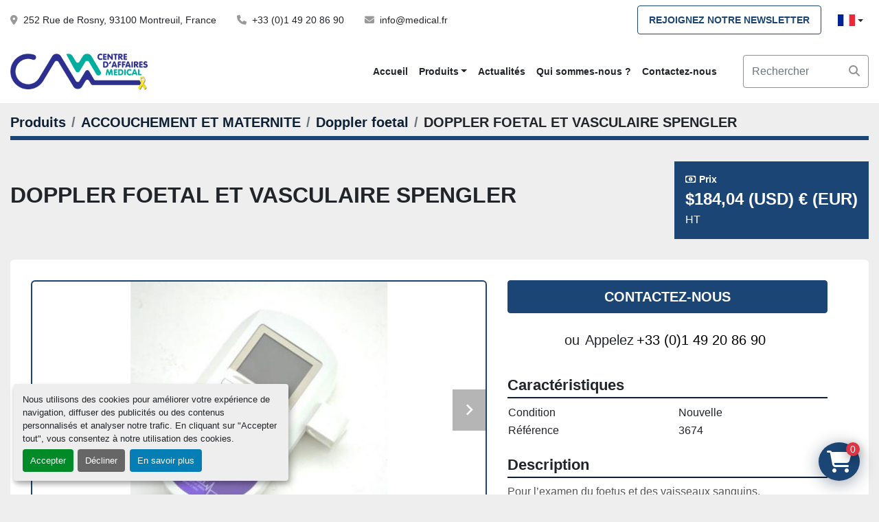

--- FILE ---
content_type: text/html; charset=utf-8
request_url: https://www.medical.fr/annonces/3828136-doppler-foetal-et-vasculaire-spengler
body_size: 14913
content:
<!DOCTYPE html><html id="mh" lang="fr"><head><title>Nouvelle DOPPLER FOETAL ET VASCULAIRE SPENGLER à vendre à Centre d&#39;Affaires Médical</title><meta content="Nouvelle DOPPLER FOETAL ET VASCULAIRE SPENGLER à vendre à Centre d&#39;Affaires Médical" property="title" /><meta content="text/html; charset=UTF-8" http-equiv="Content-Type" /><meta content="width=device-width, initial-scale=1.0" name="viewport" /><meta content="Pour l’examen du foetus et des vaisseaux sanguins. Choisissez les sondes adaptées à votre utilisation. Large écran LCD couleurs affichant la fréquence cardiaque, la jauge de batterie, la puissance de l’onde de pouls, la fréquence de la sonde. Livr..." name="description" /><meta content="wss://system.machinio.com/cable" name="cable-url" /><meta content="Pour l’examen du foetus et des vaisseaux sanguins. Choisissez les sondes adaptées à votre utilisation. Large écran LCD couleurs affichant la fréquence cardiaque, la jauge de batterie, la puissance de l’onde de pouls, la fréquence de la sonde. Livr..." property="og:description" /><meta content="Nouvelle DOPPLER FOETAL ET VASCULAIRE SPENGLER à vendre à Centre d&#39;Affaires Médical" property="og:title" /><meta content="website" property="og:type" /><meta content="summary_large_image" property="twitter:card" /><meta content="Nouvelle DOPPLER FOETAL ET VASCULAIRE SPENGLER à vendre à Centre d&#39;Affaires Médical" property="twitter:title" /><meta content="Pour l’examen du foetus et des vaisseaux sanguins. Choisissez les sondes adaptées à votre utilisation. Large écran LCD couleurs affichant la fréquence cardiaque, la jauge de batterie, la puissance de l’onde de pouls, la fréquence de la sonde. Livr..." property="twitter:description" /><meta content="https://i.machineryhost.com/fddf9af6012dec367ac6d19896aff846/large-doppler-foetal-et-vasculaire-spengler.jpg" property="twitter:image" /><link href="https://i.machineryhost.com" rel="preconnect" /><link href="https://i.system.machinio.com" rel="preconnect" /><link href="https://s3.amazonaws.com" rel="preconnect" /><link href="https://www.googletagmanager.com" rel="preconnect" /><meta content="https://i.machineryhost.com/fddf9af6012dec367ac6d19896aff846/large-doppler-foetal-et-vasculaire-spengler.jpg" property="og:image" /><link rel="stylesheet" href="/styles/custom-bad442005ffb03d93fd254246b26ab24.css" media="all" /><link rel="stylesheet" href="/packs/css/918-ca3a6288.css" media="all" />
<link rel="stylesheet" href="/packs/css/application-5f9e7bfe.css" media="all" /><style>.landing-page .container-fluid{max-width:1800px}.show-info .utility-button__wrapper .email-button{display:none !important}.site-header__logo img{max-height:50px}.site-header.cermic .external-links a{font-size:1rem;padding:0.5rem 0.5rem;width:36px;height:36px}.advanced-filters.style-3 .filters-group__header,.advanced-filters.style-3 .filters-group__body .selected{background-color:var(--primary) !important}.categories-grishen__item__inner::after{background-color:#1B4574}@media (max-width: 576px){.slider__image-600{min-height:600px !important}}@media (max-width: 1134px){.site-header.cam .primary-nav__link{padding:10px 16px}}.site-header.cam .js-newsletter-subscription-btn{white-space:nowrap}@media (max-width: 360px){.site-header.cam .js-newsletter-subscription-btn{font-size:10px;line-height:24px;padding:0 0.2rem}}.site-header__contacts{flex-wrap:wrap !important;margin-right:1rem}.site-header.cam .site-header__contacts__item a{white-space:nowrap}
</style><link href="https://www.medical.fr/annonces/3828136-doppler-foetal-et-vasculaire-spengler" rel="canonical" /><meta content="https://www.medical.fr/annonces/3828136-doppler-foetal-et-vasculaire-spengler" property="og:url" /><script data-name="analytics" type="application/javascript">var script = document.createElement('script');
script.setAttribute('src', 'https://www.googletagmanager.com/gtag/js?id=AW-986252712');
script.setAttribute('async', true);
document.head.appendChild(script);

window.dataLayer = window.dataLayer || [];
function gtag(){dataLayer.push(arguments);}

gtag('consent', 'default', {
  ad_storage: 'denied',
  ad_user_data: 'denied',
  ad_personalization: 'denied',
  analytics_storage: 'denied',
  personalization_storage: 'denied',
  functionality_storage: 'denied',
  security_storage: 'denied',
  wait_for_update: 500
});


gtag('js', new Date());

gtag('config', 'AW-986252712')


</script><link rel="icon" type="image/x-icon" href="https://f.machineryhost.com/2e2079d63348233d91cad1fa9b1361e9/dd5e8a684ac973cc3fabacd148d1acc0/favicon.png" /><link rel="apple-touch-icon" type="image/png" href="https://f.machineryhost.com/2e2079d63348233d91cad1fa9b1361e9/dd5e8a684ac973cc3fabacd148d1acc0/favicon.png" /><script id="json-ld" type="application/ld+json">{"@context":"https://schema.org/","@type":"Product","name":"DOPPLER FOETAL ET VASCULAIRE SPENGLER","description":"Pour l’examen du foetus et des vaisseaux sanguins. Choisissez les sondes adaptées à votre utilisation. Large écran LCD couleurs affichant la fréquence cardiaque, la jauge de batterie, la puissance de l’onde de pouls, la fréquence de la sonde. Livré avec 2 piles LR6 AA. Sondes coudées ergonomiques pour une meilleure prise en main. OPTIONS: - Sonde foetal 2 MHz - Sonde vasculaire 5 MHz - Sonde cardiaque et vasculaire 8 MHz","productID":3828136,"category":"ACCOUCHEMENT ET MATERNITE","offers":{"@type":"Offer","url":"https://www.medical.fr/annonces/3828136-doppler-foetal-et-vasculaire-spengler","itemCondition":"https://schema.org/NewCondition","availability":"http://schema.org/InStock","seller":"Centre d'Affaires Médical","priceCurrency":"EUR","price":157.0,"priceValidUntil":"2027-01-21T15:12:17Z"},"sku":"3674","image":["https://i.machineryhost.com/fddf9af6012dec367ac6d19896aff846/large-doppler-foetal-et-vasculaire-spengler.jpg","https://i.machineryhost.com/365a681baddf27a0f9cde5967648af52/large-doppler-foetal-et-vasculaire-spengler.jpg","https://i.machineryhost.com/039fbfaba8ef1c99f6e665894eb10f04/large-doppler-foetal-et-vasculaire-spengler.jpg","https://i.machineryhost.com/e33deb28b9c38dcb8d9573838e0f500d/large-doppler-foetal-et-vasculaire-spengler.jpg","https://i.machineryhost.com/5c799314178b3a040b10646eb1f5df46/large-doppler-foetal-et-vasculaire-spengler.jpg","https://i.machineryhost.com/3e30d50c4cf9e0a0c0b94c09eb2aafef/large-doppler-foetal-et-vasculaire-spengler.jpg","https://i.machineryhost.com/a15f6c75cf5c22b58b1ec9e019e24bcc/large-doppler-foetal-et-vasculaire-spengler.jpg"]}</script><script id="json-ld" type="application/ld+json">{ "@context" : "https://schema.org", "@type" : "LocalBusiness", "name" : "Centre d&#39;Affaires Médical", "address" : "252 Rue de Rosny, 93100 Montreuil, France", "url" : "https://www.medical.fr", "image": "https://f.machineryhost.com/2e2079d63348233d91cad1fa9b1361e9/ceab3adae7a823d898e92cc17e446bba/og_image.png", "telephone" : "+33 (0)1 49 20 86 90"}</script></head><body class="body-s5034 body-xl-container"><code data-configs="{&quot;currency&quot;:&quot;eur&quot;,&quot;convert_prices&quot;:true,&quot;gdpr_compliance&quot;:true,&quot;currency_iso_code&quot;:false,&quot;show_webshop_stripe_invoice_checkout_hint&quot;:false,&quot;private_price_webshop&quot;:false,&quot;enable_listing_quantity&quot;:true,&quot;allow_offer&quot;:false,&quot;terms_of_sales_path&quot;:null,&quot;automated_locale&quot;:false,&quot;primary_language_code&quot;:&quot;fr&quot;,&quot;manual_languages&quot;:[&quot;fr&quot;],&quot;controller_name&quot;:&quot;listings&quot;,&quot;webshop_type&quot;:&quot;ecommerce&quot;,&quot;create_webshop_lead&quot;:false,&quot;display_cookies_consent&quot;:true,&quot;privacy_policy_page&quot;:null,&quot;contact_form_attach_files_limit&quot;:10,&quot;submit_order_button_text&quot;:&quot;Commander&quot;,&quot;shopping_cart_header_title&quot;:null,&quot;custom_newsletter_button_title&quot;:null,&quot;enable_thank_you_page&quot;:null,&quot;restrict_lead_submission_by_buyer_location&quot;:false}"></code><div class="page-wrapper"><div class="hidden-print header-layout"><header class="site-header cam" id="site-header"><div class="site-header__top py-2 bg-white"><div class="container-fluid"><div class="d-md-flex justify-content-md-between"><div class="site-header__contacts d-none d-md-flex"><div class="address d-none site-header__contacts__item d-flex align-items-center"><a class="notranslate" href="https://www.google.com/maps/search/252 Rue de Rosny, 93100 Montreuil, France" target="_blank"> 252 Rue de Rosny, 93100 Montreuil, France</a></div><div class="phone d-flex align-items-center site-header__contacts__item"><a class="contact-tracking phone notranslate" href="tel:+330149208690"> +33 (0)1 49 20 86 90</a></div><div class="email d-flex align-items-center site-header__contacts__item"><a class="contact-tracking email notranslate" href="mailto:info@medical.fr"> info@medical.fr</a></div></div><div class="d-flex align-items-center justify-content-between"><div class="btn js-newsletter-subscription-btn btn-outline-primary" data-role="extended">Rejoignez notre newsletter</div><div class="site-header__languages-widget hidden-print ml-3"><div class="google-translate"><div class="dropdown google-translate-dropdown"><a aria-expanded="false" aria-haspopup="true" class="dropdown-toggle btn btn-sm btn-light" data-toggle="dropdown" href="#" id="google_translate_dropdown"><img alt="fr" src="/packs/static/node_modules/svg-country-flags/svg/fr-8bbb4186383e665cc3ee.svg" /></a><div aria-labelledby="google_translate_dropdown" class="dropdown-menu google-translate__dropdown-menu"><a class="dropdown-item" data-lang="fr" href="#"><img alt="fr" src="/packs/static/node_modules/svg-country-flags/svg/fr-8bbb4186383e665cc3ee.svg" /> <span class="notranslate">Français</span></a><a class="dropdown-item" data-lang="en" href="#"><img alt="en" src="/packs/static/node_modules/svg-country-flags/svg/us-e834167e589569457e80.svg" /> <span class="notranslate">Anglais</span></a><a class="dropdown-item" data-lang="de" href="#"><img alt="de" src="/packs/static/node_modules/svg-country-flags/svg/de-cfbb0cf09f502653fe85.svg" /> <span class="notranslate">Allemand</span></a><a class="dropdown-item" data-lang="it" href="#"><img alt="it" src="/packs/static/node_modules/svg-country-flags/svg/it-58e75cebaf765e503d29.svg" /> <span class="notranslate">Italien</span></a><a class="dropdown-item" data-lang="es" href="#"><img alt="es" src="/packs/static/node_modules/svg-country-flags/svg/es-628f10fe057a86d47f75.svg" /> <span class="notranslate">Espagnol</span></a><a class="dropdown-item" data-lang="ar" href="#"><img alt="ar" src="/packs/static/node_modules/svg-country-flags/svg/ae-d2f94d449c3b6336bf09.svg" /> <span class="notranslate">Arabe</span></a><a class="dropdown-item" data-lang="pt" href="#"><img alt="pt" src="/packs/static/node_modules/svg-country-flags/svg/pt-8de166591d0cbb7c3433.svg" /> <span class="notranslate">Portugais</span></a></div></div></div></div></div></div></div></div><div class="site-header__content sticky-nav stick-on-mobile"><div class="container-fluid"><div class="row"><div class="col-12 col-md-6 d-flex justify-content-between align-items-center col-lg-10 col-xxxl-9"><div class="site-header__logo py-3 mr-3 "><a class="" href="/fr"><img class="" alt="Centre d&#39;Affaires Médical" src="https://f.machineryhost.com/2e2079d63348233d91cad1fa9b1361e9/29a9ea50a939417e52b8376935a0f8c8/logo.png" /></a></div><nav class="primary-nav flex-wrap"><ul class="primary-nav__navbar"><li class="primary-nav__item home"><a class="primary-nav__link" href="/fr">Accueil</a></li><li class="primary-nav__item inventory"><div class="dropdown primary-nav__dropdown"><div aria-expanded="false" aria-haspopup="true" class="primary-nav__link dropdown-toggle" id="dropdownMenuButton" role="button"><a href="/categories">Produits</a></div><div aria-labelledby="dropdownMenuButton" class="dropdown-menu primary-nav__dropdown-menu m-0"><div class="d-flex"><div class="primary-nav__link-block multicolumn mr-3" style="column-count: 3;"><div class="primary-nav__link-block__item"><a class="dropdown-item  dropdown-children" href="/accouchement-et-maternite">ACCOUCHEMENT ET MATERNITE</a><div class="dropdown-item grandchildren w-100"><a class="dropdown-item" data-role="grandchildren-item" href="/accouchement-et-maternite/accessoires">Accessoires</a><a class="dropdown-item" data-role="grandchildren-item" href="/accouchement-et-maternite/accessoires-pediatrique">Accessoires pédiatrique</a><a class="dropdown-item" data-role="grandchildren-item" href="/accouchement-et-maternite/berceau-coque">Berceau coque</a><a class="dropdown-item" data-role="grandchildren-item" href="/accouchement-et-maternite/boite-complete-d-instruments">Boîte compléte d&#39;instruments</a><a class="dropdown-item" data-role="grandchildren-item" href="/accouchement-et-maternite/couveuse">Couveuse</a><a class="dropdown-item" data-role="grandchildren-item" href="/accouchement-et-maternite/divers">Divers</a><a class="dropdown-item" data-role="grandchildren-item" href="/accouchement-et-maternite/doppler-foetal">Doppler foetal</a><a class="dropdown-item" data-role="grandchildren-item" href="/accouchement-et-maternite/phototherapie">Photothérapie</a><a class="dropdown-item" data-role="grandchildren-item" href="/accouchement-et-maternite/respirateur-neonatal">Respirateur néonatal</a><a class="dropdown-item" data-role="grandchildren-item" href="/accouchement-et-maternite/table-de-reanimation-neonatal">Table de réanimation néonatal</a><a class="dropdown-item" data-role="grandchildren-item" href="/accouchement-et-maternite/table-d-examen">Table d&#39;examen</a><a class="dropdown-item" data-role="grandchildren-item" href="/accouchement-et-maternite/table-lit-d-accouchement">Table/lit d&#39;accouchement</a><a class="dropdown-item" data-role="grandchildren-item" href="/accouchement-et-maternite/tococardiographe">Tococardiographe</a><a class="dropdown-item" data-role="grandchildren-item" href="/accouchement-et-maternite/tout-pour">TOUT POUR...</a><a class="dropdown-item" data-role="grandchildren-item" href="/accouchement-et-maternite/incubateur">Incubateur</a><a class="dropdown-item" data-role="grandchildren-item" href="/accouchement-et-maternite/table-de-reanimation-neonatale">Table de réanimation néonatale</a></div></div><div class="primary-nav__link-block__item"><a class="dropdown-item  dropdown-children" href="/biologie">BIOLOGIE</a><div class="dropdown-item grandchildren w-100"><a class="dropdown-item" data-role="grandchildren-item" href="/biologie/analyseur">Analyseur</a><a class="dropdown-item" data-role="grandchildren-item" href="/biologie/anapath">Anapath</a><a class="dropdown-item" data-role="grandchildren-item" href="/biologie/automate-de-biochimie">Automate de biochimie</a><a class="dropdown-item" data-role="grandchildren-item" href="/biologie/automate-d-hematologie">Automate d&#39;hematologie</a><a class="dropdown-item" data-role="grandchildren-item" href="/biologie/bain-marie">Bain marie</a><a class="dropdown-item" data-role="grandchildren-item" href="/biologie/balance">Balance</a><a class="dropdown-item" data-role="grandchildren-item" href="/biologie/centrifugeuse">Centrifugeuse</a><a class="dropdown-item" data-role="grandchildren-item" href="/biologie/coagulometre">Coagulomètre</a><a class="dropdown-item" data-role="grandchildren-item" href="/biologie/congelateur">Congelateur</a><a class="dropdown-item" data-role="grandchildren-item" href="/biologie/cryotome">Cryotome</a><a class="dropdown-item" data-role="grandchildren-item" href="/biologie/divers">Divers</a><a class="dropdown-item" data-role="grandchildren-item" href="/biologie/electrophorese">Electrophorese</a><a class="dropdown-item" data-role="grandchildren-item" href="/biologie/etuve">Etuve</a><a class="dropdown-item" data-role="grandchildren-item" href="/biologie/fauteuil-de-prelevement">Fauteuil de prélèvement</a><a class="dropdown-item" data-role="grandchildren-item" href="/biologie/fiv">FIV</a><a class="dropdown-item" data-role="grandchildren-item" href="/biologie/gaz-de-sang">Gaz de sang</a><a class="dropdown-item" data-role="grandchildren-item" href="/biologie/hemodialyse">Hémodialyse</a><a class="dropdown-item" data-role="grandchildren-item" href="/biologie/immuno-enzymologie">Immuno-enzymologie</a><a class="dropdown-item" data-role="grandchildren-item" href="/biologie/ionogramme">Ionogramme</a><a class="dropdown-item" data-role="grandchildren-item" href="/biologie/microscope">Microscope</a><a class="dropdown-item" data-role="grandchildren-item" href="/biologie/morgue">Morgue</a><a class="dropdown-item" data-role="grandchildren-item" href="/biologie/revelateur-de-veines">RÉVELATEUR DE VEINES</a><a class="dropdown-item" data-role="grandchildren-item" href="/biologie/spectrophotometre">Spectrophotometre</a></div></div><div class="primary-nav__link-block__item"><a class="dropdown-item  dropdown-children" href="/bloc">BLOC</a><div class="dropdown-item grandchildren w-100"><a class="dropdown-item" data-role="grandchildren-item" href="/bloc/accessoires">Accessoires</a><a class="dropdown-item" data-role="grandchildren-item" href="/bloc/accessoires-pour-spirometres-mir">Accessoires pour spiromètres MIR</a><a class="dropdown-item" data-role="grandchildren-item" href="/bloc/amplificateur-de-brillance">Amplificateur de brillance</a><a class="dropdown-item" data-role="grandchildren-item" href="/bloc/arthroscopie">Arthroscopie</a><a class="dropdown-item" data-role="grandchildren-item" href="/bloc/aspirateur-chirurgical">Aspirateur chirurgical</a><a class="dropdown-item" data-role="grandchildren-item" href="/bloc/bistouri-electrique">Bistouri électrique</a><a class="dropdown-item" data-role="grandchildren-item" href="/bloc/booster-de-brillance">Booster de brillance</a><a class="dropdown-item" data-role="grandchildren-item" href="/bloc/chariot-hospitalier">Chariot hospitalier</a><a class="dropdown-item" data-role="grandchildren-item" href="/bloc/chirurgie">Chirurgie</a><a class="dropdown-item" data-role="grandchildren-item" href="/bloc/chirurgie-orthopedique">Chirurgie orthopédique</a><a class="dropdown-item" data-role="grandchildren-item" href="/bloc/concentrateur-d-oxygene">Concentrateur d&#39;oxygene</a><a class="dropdown-item" data-role="grandchildren-item" href="/bloc/cyrotherapie">Cyrothérapie</a><a class="dropdown-item" data-role="grandchildren-item" href="/bloc/desinfection-aerienne">Desinfection aerienne</a><a class="dropdown-item" data-role="grandchildren-item" href="/bloc/divers">Divers</a><a class="dropdown-item" data-role="grandchildren-item" href="/bloc/eclairage-operatoire">Eclairage operatoire</a><a class="dropdown-item" data-role="grandchildren-item" href="/bloc/inox">Inox</a><a class="dropdown-item" data-role="grandchildren-item" href="/bloc/instrumentation">Instrumentation</a><a class="dropdown-item" data-role="grandchildren-item" href="/bloc/mobilier-inox-de-bloc">Mobilier inox de bloc</a><a class="dropdown-item" data-role="grandchildren-item" href="/bloc/morgue">Morgue</a><a class="dropdown-item" data-role="grandchildren-item" href="/bloc/moteur-electrique">Moteur électrique</a><a class="dropdown-item" data-role="grandchildren-item" href="/bloc/moteur-pneumatique">Moteur pneumatique</a><a class="dropdown-item" data-role="grandchildren-item" href="/bloc/orthopedie-de-bloc">Orthopedie de bloc</a><a class="dropdown-item" data-role="grandchildren-item" href="/bloc/pinces-et-cables-bipolaires-jetables">Pinces et câbles bipolaires jetables</a><a class="dropdown-item" data-role="grandchildren-item" href="/bloc/respirateur-d-anesthesie">Respirateur d&#39;anesthésie</a><a class="dropdown-item" data-role="grandchildren-item" href="/bloc/table-d-intervention-ambulatoire">Table d&#39;intervention ambulatoire</a><a class="dropdown-item" data-role="grandchildren-item" href="/bloc/table-d-operation">Table d&#39;operation</a><a class="dropdown-item" data-role="grandchildren-item" href="/bloc/textile-de-bloc">Textile de bloc</a><a class="dropdown-item" data-role="grandchildren-item" href="/bloc/tout-pour">TOUT POUR...</a><a class="dropdown-item" data-role="grandchildren-item" href="/bloc/ventilateur-d-anesthesie">Ventilateur d&#39;anesthésie</a></div></div><div class="primary-nav__link-block__item"><a class="dropdown-item  dropdown-children" href="/cardiologie">CARDIOLOGIE</a><div class="dropdown-item grandchildren w-100"><a class="dropdown-item" data-role="grandchildren-item" href="/cardiologie/accessoires">Accessoires</a><a class="dropdown-item" data-role="grandchildren-item" href="/cardiologie/divers">Divers</a><a class="dropdown-item" data-role="grandchildren-item" href="/cardiologie/ecg-1-et-3-pistes">Ecg. 1 et 3 pistes</a><a class="dropdown-item" data-role="grandchildren-item" href="/cardiologie/electrocardiogramme">Electrocardiogramme</a><a class="dropdown-item" data-role="grandchildren-item" href="/cardiologie/electrocardiographe">ÉLECTROCARDIOGRAPHE</a><a class="dropdown-item" data-role="grandchildren-item" href="/cardiologie/electrodes">Electrodes</a><a class="dropdown-item" data-role="grandchildren-item" href="/cardiologie/epreuve-d-effort">Epreuve d&#39;effort</a><a class="dropdown-item" data-role="grandchildren-item" href="/cardiologie/holter-tensionnel">Holter tensionnel</a><a class="dropdown-item" data-role="grandchildren-item" href="/cardiologie/test-de-stress">Test de stress</a></div></div><div class="primary-nav__link-block__item"><a class="dropdown-item  dropdown-children" href="/consultation">CONSULTATION</a><div class="dropdown-item grandchildren w-100"><a class="dropdown-item" data-role="grandchildren-item" href="/consultation/accessoires">Accessoires</a><a class="dropdown-item" data-role="grandchildren-item" href="/consultation/bureaux">Bureaux</a><a class="dropdown-item" data-role="grandchildren-item" href="/consultation/divan-d-examen">Divan d&#39;examen</a><a class="dropdown-item" data-role="grandchildren-item" href="/consultation/divers">Divers</a><a class="dropdown-item" data-role="grandchildren-item" href="/consultation/escabeau">Escabeau</a><a class="dropdown-item" data-role="grandchildren-item" href="/consultation/lampe-loupe">Lampe loupe</a><a class="dropdown-item" data-role="grandchildren-item" href="/consultation/negatoscope">Négatoscope</a><a class="dropdown-item" data-role="grandchildren-item" href="/consultation/ophtalmoscope">Ophtalmoscope</a><a class="dropdown-item" data-role="grandchildren-item" href="/consultation/otoscope">Otoscope</a><a class="dropdown-item" data-role="grandchildren-item" href="/consultation/parties-mobiles">Parties mobiles</a><a class="dropdown-item" data-role="grandchildren-item" href="/consultation/pese-bebe-autres">Pèse bébé+ autres</a><a class="dropdown-item" data-role="grandchildren-item" href="/consultation/pese-personne">Pèse personne</a><a class="dropdown-item" data-role="grandchildren-item" href="/consultation/plans-de-travail">Plans de travail</a><a class="dropdown-item" data-role="grandchildren-item" href="/consultation/porte-manteaux">Porte manteaux</a><a class="dropdown-item" data-role="grandchildren-item" href="/consultation/poubelle">Poubelle</a><a class="dropdown-item" data-role="grandchildren-item" href="/consultation/stethoscope">Stéthoscope</a><a class="dropdown-item" data-role="grandchildren-item" href="/consultation/table-d-examen">Table d&#39;examen</a><a class="dropdown-item" data-role="grandchildren-item" href="/consultation/tabouret">Tabouret</a><a class="dropdown-item" data-role="grandchildren-item" href="/consultation/tensiometres-et-brassards">Tensiomètres et brassards</a></div></div><div class="primary-nav__link-block__item"><a class="dropdown-item  dropdown-children" href="/dentaire">DENTAIRE</a><div class="dropdown-item grandchildren w-100"><a class="dropdown-item" data-role="grandchildren-item" href="/dentaire/aspiration">Aspiration</a><a class="dropdown-item" data-role="grandchildren-item" href="/dentaire/divers">Divers</a><a class="dropdown-item" data-role="grandchildren-item" href="/dentaire/fauteuil">Fauteuil</a><a class="dropdown-item" data-role="grandchildren-item" href="/dentaire/instrumentation">Instrumentation</a><a class="dropdown-item" data-role="grandchildren-item" href="/dentaire/instruments">Instruments</a><a class="dropdown-item" data-role="grandchildren-item" href="/dentaire/moteur-electrique">Moteur électrique</a><a class="dropdown-item" data-role="grandchildren-item" href="/dentaire/panoramique-dentaire">Panoramique dentaire</a></div></div><div class="primary-nav__link-block__item"><a class="dropdown-item  dropdown-children" href="/divers">Divers</a><div class="dropdown-item grandchildren w-100"><a class="dropdown-item" data-role="grandchildren-item" href="/divers/divers">Divers</a></div></div><div class="primary-nav__link-block__item"><a class="dropdown-item  dropdown-children" href="/echographie">ECHOGRAPHIE</a><div class="dropdown-item grandchildren w-100"><a class="dropdown-item" data-role="grandchildren-item" href="/echographie/accessoires">Accessoires</a><a class="dropdown-item" data-role="grandchildren-item" href="/echographie/accessoires-pediatrique">Accessoires pédiatrique</a><a class="dropdown-item" data-role="grandchildren-item" href="/echographie/divers">Divers</a><a class="dropdown-item" data-role="grandchildren-item" href="/echographie/echocardiographe">Echocardiographe</a><a class="dropdown-item" data-role="grandchildren-item" href="/echographie/echographe">Echographe</a><a class="dropdown-item" data-role="grandchildren-item" href="/echographie/echographe-couleur">Echographe couleur</a><a class="dropdown-item" data-role="grandchildren-item" href="/echographie/echographe-de-transport">Echographe de transport</a><a class="dropdown-item" data-role="grandchildren-item" href="/echographie/echographe-noir-et-blanc">Echographe noir et blanc</a><a class="dropdown-item" data-role="grandchildren-item" href="/echographie/echographe-urologique">Echographe urologique</a><a class="dropdown-item" data-role="grandchildren-item" href="/echographie/reprographe">Reprographe</a><a class="dropdown-item" data-role="grandchildren-item" href="/echographie/sonde">Sonde</a><a class="dropdown-item" data-role="grandchildren-item" href="/echographie/echographie-couleur">Echographie couleur</a></div></div><div class="primary-nav__link-block__item"><a class="dropdown-item  dropdown-children" href="/endoscopie-interventionnel">ENDOSCOPIE INTERVENTIONNEL</a><div class="dropdown-item grandchildren w-100"><a class="dropdown-item" data-role="grandchildren-item" href="/endoscopie-interventionnel/arthroscopie">Arthroscopie</a><a class="dropdown-item" data-role="grandchildren-item" href="/endoscopie-interventionnel/camera">Camera</a><a class="dropdown-item" data-role="grandchildren-item" href="/endoscopie-interventionnel/coeliochirurgie">Coéliochirurgie</a><a class="dropdown-item" data-role="grandchildren-item" href="/endoscopie-interventionnel/colonne-video">Colonne vidéo</a><a class="dropdown-item" data-role="grandchildren-item" href="/endoscopie-interventionnel/divers">Divers</a><a class="dropdown-item" data-role="grandchildren-item" href="/endoscopie-interventionnel/endoscopie-interventionnel">ENDOSCOPIE INTERVENTIONNEL</a><a class="dropdown-item" data-role="grandchildren-item" href="/endoscopie-interventionnel/hystero">Hystéro</a><a class="dropdown-item" data-role="grandchildren-item" href="/endoscopie-interventionnel/instrumentation">Instrumentation</a><a class="dropdown-item" data-role="grandchildren-item" href="/endoscopie-interventionnel/instrument-coelioscopie">Instrument coelioscopie</a><a class="dropdown-item" data-role="grandchildren-item" href="/endoscopie-interventionnel/insufflateur">Insufflateur</a><a class="dropdown-item" data-role="grandchildren-item" href="/endoscopie-interventionnel/irrigateur">Irrigateur</a><a class="dropdown-item" data-role="grandchildren-item" href="/endoscopie-interventionnel/orl">Orl</a><a class="dropdown-item" data-role="grandchildren-item" href="/endoscopie-interventionnel/processeur">Processeur</a><a class="dropdown-item" data-role="grandchildren-item" href="/endoscopie-interventionnel/source-de-lumiere">Source de lumière</a><a class="dropdown-item" data-role="grandchildren-item" href="/endoscopie-interventionnel/uro">Uro</a></div></div><div class="primary-nav__link-block__item"><a class="dropdown-item  dropdown-children" href="/endoscopie-rigide">ENDOSCOPIE RIGIDE</a><div class="dropdown-item grandchildren w-100"><a class="dropdown-item" data-role="grandchildren-item" href="/endoscopie-rigide/arthroscopie">Arthroscopie</a><a class="dropdown-item" data-role="grandchildren-item" href="/endoscopie-rigide/coeliochirurgie">Coéliochirurgie</a><a class="dropdown-item" data-role="grandchildren-item" href="/endoscopie-rigide/colonne-video">Colonne vidéo</a><a class="dropdown-item" data-role="grandchildren-item" href="/endoscopie-rigide/divers">Divers</a><a class="dropdown-item" data-role="grandchildren-item" href="/endoscopie-rigide/hystero">Hystéro</a><a class="dropdown-item" data-role="grandchildren-item" href="/endoscopie-rigide/instrument-coelioscopie">Instrument coelioscopie</a><a class="dropdown-item" data-role="grandchildren-item" href="/endoscopie-rigide/processeur">Processeur</a><a class="dropdown-item" data-role="grandchildren-item" href="/endoscopie-rigide/uro">Uro</a></div></div><div class="primary-nav__link-block__item"><a class="dropdown-item  dropdown-children" href="/equipements-hospitaliers">EQUIPEMENTS HOSPITALIERS</a><div class="dropdown-item grandchildren w-100"><a class="dropdown-item" data-role="grandchildren-item" href="/equipements-hospitaliers/autour-du-lit">Autour du Lit</a><a class="dropdown-item" data-role="grandchildren-item" href="/equipements-hospitaliers/boite-et-plateau">Boîte et Plateau</a><a class="dropdown-item" data-role="grandchildren-item" href="/equipements-hospitaliers/brancard">BRANCARD</a><a class="dropdown-item" data-role="grandchildren-item" href="/equipements-hospitaliers/chariot-a-linge">Chariot à linge</a><a class="dropdown-item" data-role="grandchildren-item" href="/equipements-hospitaliers/chariot-d-hopital">Chariot d&#39;hôpital</a><a class="dropdown-item" data-role="grandchildren-item" href="/equipements-hospitaliers/chariot-d-urgence">Chariot d&#39;urgence</a><a class="dropdown-item" data-role="grandchildren-item" href="/equipements-hospitaliers/chariot-hospitalier">Chariot hospitalier</a><a class="dropdown-item" data-role="grandchildren-item" href="/equipements-hospitaliers/chariots-porte-dossiers-et-porte-films-radiographiques">Chariots porte-dossiers et porte-films radiographiques</a><a class="dropdown-item" data-role="grandchildren-item" href="/equipements-hospitaliers/chevet-et-table-de-repas">Chevet et Table de repas</a><a class="dropdown-item" data-role="grandchildren-item" href="/equipements-hospitaliers/divers">Divers</a><a class="dropdown-item" data-role="grandchildren-item" href="/equipements-hospitaliers/endoscopie-interventionnel">ENDOSCOPIE INTERVENTIONNEL</a><a class="dropdown-item" data-role="grandchildren-item" href="/equipements-hospitaliers/fauteuil">Fauteuil</a><a class="dropdown-item" data-role="grandchildren-item" href="/equipements-hospitaliers/gamme-inox">Gamme Inox</a><a class="dropdown-item" data-role="grandchildren-item" href="/equipements-hospitaliers/gamme-plastique">Gamme Plastique</a><a class="dropdown-item" data-role="grandchildren-item" href="/equipements-hospitaliers/gueridon">Gueridon</a><a class="dropdown-item" data-role="grandchildren-item" href="/equipements-hospitaliers/hospitalier">Hospitalier</a><a class="dropdown-item" data-role="grandchildren-item" href="/equipements-hospitaliers/lapaoroscopie">Lapaoroscopie</a><a class="dropdown-item" data-role="grandchildren-item" href="/equipements-hospitaliers/linge-hospitalier">Linge hospitalier</a><a class="dropdown-item" data-role="grandchildren-item" href="/equipements-hospitaliers/lit-et-matelas-d-hopital">Lit et matelas d&#39;hôpital</a><a class="dropdown-item" data-role="grandchildren-item" href="/equipements-hospitaliers/mobilier">Mobilier</a><a class="dropdown-item" data-role="grandchildren-item" href="/equipements-hospitaliers/mobilier-inox-de-bloc">Mobilier inox de bloc</a><a class="dropdown-item" data-role="grandchildren-item" href="/equipements-hospitaliers/rouleaux-de-papier-pour-lits">Rouleaux de papier pour lits</a><a class="dropdown-item" data-role="grandchildren-item" href="/equipements-hospitaliers/tables-de-lit">Tables de lit</a><a class="dropdown-item" data-role="grandchildren-item" href="/equipements-hospitaliers/tout-pour">TOUT POUR...</a></div></div><div class="primary-nav__link-block__item"><a class="dropdown-item  dropdown-children" href="/formation">Formation</a><div class="dropdown-item grandchildren w-100"><a class="dropdown-item" data-role="grandchildren-item" href="/formation/mannequins-de-formation">Mannequins de formation</a></div></div><div class="primary-nav__link-block__item"><a class="dropdown-item  dropdown-children" href="/gastro-enterologie">GASTRO-ENTEROLOGIE</a><div class="dropdown-item grandchildren w-100"><a class="dropdown-item" data-role="grandchildren-item" href="/gastro-enterologie/bronchoscope">Bronchoscope</a><a class="dropdown-item" data-role="grandchildren-item" href="/gastro-enterologie/colonne-video">Colonne vidéo</a><a class="dropdown-item" data-role="grandchildren-item" href="/gastro-enterologie/colonoscope">Colonoscope</a><a class="dropdown-item" data-role="grandchildren-item" href="/gastro-enterologie/cytoscope">Cytoscope</a><a class="dropdown-item" data-role="grandchildren-item" href="/gastro-enterologie/digestive">Digestive</a><a class="dropdown-item" data-role="grandchildren-item" href="/gastro-enterologie/divers">Divers</a><a class="dropdown-item" data-role="grandchildren-item" href="/gastro-enterologie/duodenoscope">Duodenoscope</a><a class="dropdown-item" data-role="grandchildren-item" href="/gastro-enterologie/gastroscope">Gastroscope</a><a class="dropdown-item" data-role="grandchildren-item" href="/gastro-enterologie/sigmoidoscope">Sigmoidoscope</a><a class="dropdown-item" data-role="grandchildren-item" href="/gastro-enterologie/source-de-lumiere">Source de lumière</a></div></div><div class="primary-nav__link-block__item"><a class="dropdown-item  dropdown-children" href="/gynecologie">GYNECOLOGIE</a><div class="dropdown-item grandchildren w-100"><a class="dropdown-item" data-role="grandchildren-item" href="/gynecologie/boites-completes-et-lots-d-instruments">Boites complètes et lots d&#39;instruments</a><a class="dropdown-item" data-role="grandchildren-item" href="/gynecologie/camera">Camera</a><a class="dropdown-item" data-role="grandchildren-item" href="/gynecologie/chariot-hospitalier">Chariot hospitalier</a><a class="dropdown-item" data-role="grandchildren-item" href="/gynecologie/colposcope">Colposcope</a><a class="dropdown-item" data-role="grandchildren-item" href="/gynecologie/cytoscope">Cytoscope</a><a class="dropdown-item" data-role="grandchildren-item" href="/gynecologie/divers">Divers</a><a class="dropdown-item" data-role="grandchildren-item" href="/gynecologie/fauteuil-d-examen">Fauteuil d&#39;examen</a><a class="dropdown-item" data-role="grandchildren-item" href="/gynecologie/hysteroscope">Hystéroscope</a><a class="dropdown-item" data-role="grandchildren-item" href="/gynecologie/instrumentation">Instrumentation</a><a class="dropdown-item" data-role="grandchildren-item" href="/gynecologie/instrumentation-gynecologie">Instrumentation gynécologie</a><a class="dropdown-item" data-role="grandchildren-item" href="/gynecologie/instrumentation-pour-urologue">Instrumentation pour Urologue</a><a class="dropdown-item" data-role="grandchildren-item" href="/gynecologie/table-d-examen">Table d&#39;examen</a><a class="dropdown-item" data-role="grandchildren-item" href="/gynecologie/amnioscope-proctoscope-sigmoidoscope-anoscope-en-inox">Amnioscope, Proctoscope, Sigmoïdoscope, Anoscope en inox</a><a class="dropdown-item" data-role="grandchildren-item" href="/gynecologie/anoscope-proctoscope-sigmoidoscope-jetables">Anoscope, Proctoscope, Sigmoïdoscope jetables</a><a class="dropdown-item" data-role="grandchildren-item" href="/gynecologie/cardiotocographes">Cardiotocographes</a></div></div><div class="primary-nav__link-block__item"><a class="dropdown-item  dropdown-children" href="/instrumentation">INSTRUMENTATION</a><div class="dropdown-item grandchildren w-100"><a class="dropdown-item" data-role="grandchildren-item" href="/instrumentation/boites-completes-plateaux-et-lots-d-instruments">Boites complètes, plateaux et lots d&#39;instruments</a><a class="dropdown-item" data-role="grandchildren-item" href="/instrumentation/ciseaux">Ciseaux</a><a class="dropdown-item" data-role="grandchildren-item" href="/instrumentation/divers">Divers</a><a class="dropdown-item" data-role="grandchildren-item" href="/instrumentation/ecarteurs">Ecarteurs</a><a class="dropdown-item" data-role="grandchildren-item" href="/instrumentation/inox-aluminium-plastique-poires">Inox, Aluminium, Plastique, poires</a><a class="dropdown-item" data-role="grandchildren-item" href="/instrumentation/instrumentation">Instrumentation</a><a class="dropdown-item" data-role="grandchildren-item" href="/instrumentation/instrumentation-pour-chirurgie-generale">Instrumentation pour chirurgie générale</a><a class="dropdown-item" data-role="grandchildren-item" href="/instrumentation/lapaoroscopie">Lapaoroscopie</a><a class="dropdown-item" data-role="grandchildren-item" href="/instrumentation/obstetrique">Obstétrique</a><a class="dropdown-item" data-role="grandchildren-item" href="/instrumentation/pinces-anatomiques">Pinces anatomiques</a><a class="dropdown-item" data-role="grandchildren-item" href="/instrumentation/pinces-hemostatiques">Pinces hémostatiques</a><a class="dropdown-item" data-role="grandchildren-item" href="/instrumentation/porte-aiguilles">Porte-Aiguilles</a><a class="dropdown-item" data-role="grandchildren-item" href="/instrumentation/rectal">Rectal</a><a class="dropdown-item" data-role="grandchildren-item" href="/instrumentation/suture">Suture</a><a class="dropdown-item" data-role="grandchildren-item" href="/instrumentation/tungstene">Tungstene</a></div></div><div class="primary-nav__link-block__item"><a class="dropdown-item  dropdown-children" href="/kinesitherapie">KINESITHERAPIE</a><div class="dropdown-item grandchildren w-100"><a class="dropdown-item" data-role="grandchildren-item" href="/kinesitherapie/kinesitherapie-respiratoire">Kinesitherapie-respiratoire</a></div></div><div class="primary-nav__link-block__item"><a class="dropdown-item  dropdown-children" href="/laboratoire">LABORATOIRE</a><div class="dropdown-item grandchildren w-100"><a class="dropdown-item" data-role="grandchildren-item" href="/laboratoire/balance">Balance</a><a class="dropdown-item" data-role="grandchildren-item" href="/laboratoire/centrifugeuse">Centrifugeuse</a><a class="dropdown-item" data-role="grandchildren-item" href="/laboratoire/microscope">Microscope</a><a class="dropdown-item" data-role="grandchildren-item" href="/laboratoire/microscope-binoculaire">Microscope binoculaire</a><a class="dropdown-item" data-role="grandchildren-item" href="/laboratoire/morgue">Morgue</a></div></div><div class="primary-nav__link-block__item"><a class="dropdown-item  dropdown-children" href="/medecine-et-chirurgie-esthetique">MEDECINE ET CHIRURGIE ESTHETIQUE</a><div class="dropdown-item grandchildren w-100"><a class="dropdown-item" data-role="grandchildren-item" href="/medecine-et-chirurgie-esthetique/aspirateur-chirurgical">Aspirateur chirurgical</a><a class="dropdown-item" data-role="grandchildren-item" href="/medecine-et-chirurgie-esthetique/bistouri-electrique">Bistouri électrique</a><a class="dropdown-item" data-role="grandchildren-item" href="/medecine-et-chirurgie-esthetique/divan-d-examen">Divan d&#39;examen</a><a class="dropdown-item" data-role="grandchildren-item" href="/medecine-et-chirurgie-esthetique/eclairage-operatoire">Eclairage operatoire</a><a class="dropdown-item" data-role="grandchildren-item" href="/medecine-et-chirurgie-esthetique/pese-personne">Pèse personne</a><a class="dropdown-item" data-role="grandchildren-item" href="/medecine-et-chirurgie-esthetique/table-d-intervention-ambulatoire">Table d&#39;intervention ambulatoire</a></div></div><div class="primary-nav__link-block__item"><a class="dropdown-item  dropdown-children" href="/mobilier-medical">Mobilier médical</a><div class="dropdown-item grandchildren w-100"><a class="dropdown-item" data-role="grandchildren-item" href="/mobilier-medical/armoires-et-mobilier-o-r-l">Armoires et mobilier O.R.L</a><a class="dropdown-item" data-role="grandchildren-item" href="/mobilier-medical/chambre">Chambre</a><a class="dropdown-item" data-role="grandchildren-item" href="/mobilier-medical/chariots-a-linge">Chariots à linge</a><a class="dropdown-item" data-role="grandchildren-item" href="/mobilier-medical/chariots-a-pharmacie">Chariots à pharmacie</a><a class="dropdown-item" data-role="grandchildren-item" href="/mobilier-medical/chariots-a-tablettes">Chariots à tablettes</a><a class="dropdown-item" data-role="grandchildren-item" href="/mobilier-medical/chariots-de-soins-et-d-urgence">Chariots de soins et d&#39;urgence</a><a class="dropdown-item" data-role="grandchildren-item" href="/mobilier-medical/chariots-en-acier-inox">Chariots en acier inox</a><a class="dropdown-item" data-role="grandchildren-item" href="/mobilier-medical/chariots-mayo">Chariots mayo</a><a class="dropdown-item" data-role="grandchildren-item" href="/mobilier-medical/chariots-pour-moniteurs-et-ventilateurs-porte-rouleaux-absorbants">Chariots pour moniteurs et ventilateurs, porte-rouleaux absorbants</a><a class="dropdown-item" data-role="grandchildren-item" href="/mobilier-medical/chariots-pour-unite-d-electrochirugie">Chariots pour unité d&#39;électrochirugie</a><a class="dropdown-item" data-role="grandchildren-item" href="/mobilier-medical/chariots-pour-unites-d-electrochirurgie">Chariots pour unités d&#39;électrochirurgie</a><a class="dropdown-item" data-role="grandchildren-item" href="/mobilier-medical/civeres-d-hopital">Civères d&#39;hôpital</a><a class="dropdown-item" data-role="grandchildren-item" href="/mobilier-medical/escabeaux">Escabeaux</a><a class="dropdown-item" data-role="grandchildren-item" href="/mobilier-medical/lampes">Lampes</a><a class="dropdown-item" data-role="grandchildren-item" href="/mobilier-medical/lampes-de-diagnostic">Lampes de diagnostic</a><a class="dropdown-item" data-role="grandchildren-item" href="/mobilier-medical/lit-bariatrique">Lit Bariatrique</a><a class="dropdown-item" data-role="grandchildren-item" href="/mobilier-medical/lits-d-examen">Lits d&#39;examen</a><a class="dropdown-item" data-role="grandchildren-item" href="/mobilier-medical/lits-d-hopital">Lits d&#39;hôpital</a><a class="dropdown-item" data-role="grandchildren-item" href="/mobilier-medical/lits-en-bois">Lits en bois</a><a class="dropdown-item" data-role="grandchildren-item" href="/mobilier-medical/lits-gynecologiques">Lits gynécologiques</a><a class="dropdown-item" data-role="grandchildren-item" href="/mobilier-medical/lits-pediatriques-et-berceaux">Lits pédiatriques et berceaux</a><a class="dropdown-item" data-role="grandchildren-item" href="/mobilier-medical/lits-specialises">Lits spécialisés</a><a class="dropdown-item" data-role="grandchildren-item" href="/mobilier-medical/lits-valise">Lits valise</a><a class="dropdown-item" data-role="grandchildren-item" href="/mobilier-medical/matelas-et-coussins-pour-lits-d-hopital">Matelas et coussins pour lits d&#39;hôpital</a><a class="dropdown-item" data-role="grandchildren-item" href="/mobilier-medical/mobilier">Mobilier</a><a class="dropdown-item" data-role="grandchildren-item" href="/mobilier-medical/mobilier-pour-cabinet-medical-elite">Mobilier pour cabinet médical Elite</a><a class="dropdown-item" data-role="grandchildren-item" href="/mobilier-medical/table-de-chevet">Table de chevet</a><a class="dropdown-item" data-role="grandchildren-item" href="/mobilier-medical/tables-de-lit">Tables de lit</a></div></div><div class="primary-nav__link-block__item"><a class="dropdown-item  dropdown-children" href="/monitoring">MONITORING</a><div class="dropdown-item grandchildren w-100"><a class="dropdown-item" data-role="grandchildren-item" href="/monitoring/accessoires">Accessoires</a><a class="dropdown-item" data-role="grandchildren-item" href="/monitoring/batterie">Batterie</a><a class="dropdown-item" data-role="grandchildren-item" href="/monitoring/capnographe">Capnographe</a><a class="dropdown-item" data-role="grandchildren-item" href="/monitoring/chariot-hospitalier">Chariot hospitalier</a><a class="dropdown-item" data-role="grandchildren-item" href="/monitoring/divers">Divers</a><a class="dropdown-item" data-role="grandchildren-item" href="/monitoring/moniteur-de-signes-vitaux-et-accessoires">Moniteur de signes vitaux et accessoires</a><a class="dropdown-item" data-role="grandchildren-item" href="/monitoring/moniteur-multiparametrique">Moniteur multiparamètrique</a><a class="dropdown-item" data-role="grandchildren-item" href="/monitoring/oxymetre-de-pouls">Oxymètre de pouls</a><a class="dropdown-item" data-role="grandchildren-item" href="/monitoring/respirateur">Respirateur</a><a class="dropdown-item" data-role="grandchildren-item" href="/monitoring/respirateur-d-anesthesie">Respirateur d&#39;anesthésie</a><a class="dropdown-item" data-role="grandchildren-item" href="/monitoring/scope">Scope</a><a class="dropdown-item" data-role="grandchildren-item" href="/monitoring/spirometre">Spirometre</a></div></div><div class="primary-nav__link-block__item"><a class="dropdown-item  dropdown-children" href="/nephrologie">NEPHROLOGIE</a><div class="dropdown-item grandchildren w-100"><a class="dropdown-item" data-role="grandchildren-item" href="/nephrologie/divers">Divers</a><a class="dropdown-item" data-role="grandchildren-item" href="/nephrologie/hemodialyse">Hémodialyse</a></div></div><div class="primary-nav__link-block__item"><a class="dropdown-item  dropdown-children" href="/neurologie">NEUROLOGIE</a><div class="dropdown-item grandchildren w-100"><a class="dropdown-item" data-role="grandchildren-item" href="/neurologie/divers">Divers</a><a class="dropdown-item" data-role="grandchildren-item" href="/neurologie/eeg">EEG</a><a class="dropdown-item" data-role="grandchildren-item" href="/neurologie/emg">EMG</a><a class="dropdown-item" data-role="grandchildren-item" href="/neurologie/instrumentation-neurologie">Instrumentation neurologie</a><a class="dropdown-item" data-role="grandchildren-item" href="/neurologie/microscope-operatoire">MICROSCOPE OPÉRATOIRE</a></div></div><div class="primary-nav__link-block__item"><a class="dropdown-item  dropdown-children" href="/ophtalmologie">OPHTALMOLOGIE</a><div class="dropdown-item grandchildren w-100"><a class="dropdown-item" data-role="grandchildren-item" href="/ophtalmologie/angiographe">Angiographe</a><a class="dropdown-item" data-role="grandchildren-item" href="/ophtalmologie/autorefractiometre">Autorefractiomètre</a><a class="dropdown-item" data-role="grandchildren-item" href="/ophtalmologie/boites-completes-plateaux-et-lots-d-instruments">Boites complètes, plateaux et lots d&#39;instruments</a><a class="dropdown-item" data-role="grandchildren-item" href="/ophtalmologie/champs-visuel">Champs visuel</a><a class="dropdown-item" data-role="grandchildren-item" href="/ophtalmologie/chirurgie">Chirurgie</a><a class="dropdown-item" data-role="grandchildren-item" href="/ophtalmologie/divers">Divers</a><a class="dropdown-item" data-role="grandchildren-item" href="/ophtalmologie/fauteuil-de-prelevement">Fauteuil de prélèvement</a><a class="dropdown-item" data-role="grandchildren-item" href="/ophtalmologie/frontofocometre">FRONTOFOCOMETRE</a><a class="dropdown-item" data-role="grandchildren-item" href="/ophtalmologie/instrumentation-ophtalmologie">Instrumentation ophtalmologie</a><a class="dropdown-item" data-role="grandchildren-item" href="/ophtalmologie/lampe-a-fente">Lampe à fente</a><a class="dropdown-item" data-role="grandchildren-item" href="/ophtalmologie/laser">Laser</a><a class="dropdown-item" data-role="grandchildren-item" href="/ophtalmologie/microscope-binoculaire">Microscope binoculaire</a><a class="dropdown-item" data-role="grandchildren-item" href="/ophtalmologie/phacoemulsificateur">Phacoemulsificateur</a><a class="dropdown-item" data-role="grandchildren-item" href="/ophtalmologie/refractometre">RÉFRACTOMÈTRE</a><a class="dropdown-item" data-role="grandchildren-item" href="/ophtalmologie/synoptophore">Synoptophore</a><a class="dropdown-item" data-role="grandchildren-item" href="/ophtalmologie/tonometre">Tonomètre</a><a class="dropdown-item" data-role="grandchildren-item" href="/ophtalmologie/tonometre-a-air">Tonomètre à air</a><a class="dropdown-item" data-role="grandchildren-item" href="/ophtalmologie/unite-de-consultation">Unité de consultation</a></div></div><div class="primary-nav__link-block__item"><a class="dropdown-item  dropdown-children" href="/orl">ORL</a><div class="dropdown-item grandchildren w-100"><a class="dropdown-item" data-role="grandchildren-item" href="/orl/accessoires">Accessoires</a><a class="dropdown-item" data-role="grandchildren-item" href="/orl/audiometre">Audiomètre</a><a class="dropdown-item" data-role="grandchildren-item" href="/orl/boite-complete-d-instruments">Boîte compléte d&#39;instruments</a><a class="dropdown-item" data-role="grandchildren-item" href="/orl/divers">Divers</a><a class="dropdown-item" data-role="grandchildren-item" href="/orl/fauteuil-d-examen">Fauteuil d&#39;examen</a><a class="dropdown-item" data-role="grandchildren-item" href="/orl/instrumentation-orl">Instrumentation ORL</a><a class="dropdown-item" data-role="grandchildren-item" href="/orl/laryngofibroscope">Laryngofibroscope</a><a class="dropdown-item" data-role="grandchildren-item" href="/orl/microscope">Microscope</a><a class="dropdown-item" data-role="grandchildren-item" href="/orl/nasofibroscope">Nasofibroscope</a><a class="dropdown-item" data-role="grandchildren-item" href="/orl/pinces-anatomiques">Pinces anatomiques</a><a class="dropdown-item" data-role="grandchildren-item" href="/orl/spirometre">Spirometre</a><a class="dropdown-item" data-role="grandchildren-item" href="/orl/tympanometre">Tympanomètre</a><a class="dropdown-item" data-role="grandchildren-item" href="/orl/unite-de-consultation">Unité de consultation</a></div></div><div class="primary-nav__link-block__item"><a class="dropdown-item  dropdown-children" href="/orthopedie">ORTHOPEDIE</a><div class="dropdown-item grandchildren w-100"><a class="dropdown-item" data-role="grandchildren-item" href="/orthopedie/boites-completes-plateaux-et-lots-d-instruments">Boites complètes, plateaux et lots d&#39;instruments</a><a class="dropdown-item" data-role="grandchildren-item" href="/orthopedie/divers">Divers</a><a class="dropdown-item" data-role="grandchildren-item" href="/orthopedie/garrot">Garrot</a><a class="dropdown-item" data-role="grandchildren-item" href="/orthopedie/garrot-pneumatique">Garrot pneumatique</a><a class="dropdown-item" data-role="grandchildren-item" href="/orthopedie/moteur">Moteur</a><a class="dropdown-item" data-role="grandchildren-item" href="/orthopedie/orthopedie-de-bloc">Orthopedie de bloc</a><a class="dropdown-item" data-role="grandchildren-item" href="/orthopedie/osteosynthese">Ostéosynthèse</a></div></div><div class="primary-nav__link-block__item"><a class="dropdown-item  dropdown-children" href="/pneumologie">PNEUMOLOGIE</a><div class="dropdown-item grandchildren w-100"><a class="dropdown-item" data-role="grandchildren-item" href="/pneumologie/accessoires">Accessoires</a><a class="dropdown-item" data-role="grandchildren-item" href="/pneumologie/accessoires-pour-spirometres-mir">Accessoires pour spiromètres MIR</a><a class="dropdown-item" data-role="grandchildren-item" href="/pneumologie/divers">Divers</a><a class="dropdown-item" data-role="grandchildren-item" href="/pneumologie/pneumologie-pediatrique">Pneumologie-pédiatrique</a></div></div><div class="primary-nav__link-block__item"><a class="dropdown-item  " href="/protection">PROTECTION</a></div><div class="primary-nav__link-block__item"><a class="dropdown-item  dropdown-children" href="/radiologie-ct-scanner-et-irm">RADIOLOGIE, CT SCANNER ET IRM</a><div class="dropdown-item grandchildren w-100"><a class="dropdown-item" data-role="grandchildren-item" href="/radiologie-ct-scanner-et-irm/accessoires">Accessoires</a><a class="dropdown-item" data-role="grandchildren-item" href="/radiologie-ct-scanner-et-irm/amplificateur-de-brillance">Amplificateur de brillance</a><a class="dropdown-item" data-role="grandchildren-item" href="/radiologie-ct-scanner-et-irm/cassettes">Cassettes</a><a class="dropdown-item" data-role="grandchildren-item" href="/radiologie-ct-scanner-et-irm/ct-scanner-et-irm">CT Scanner et IRM</a><a class="dropdown-item" data-role="grandchildren-item" href="/radiologie-ct-scanner-et-irm/developpement">Developpement</a><a class="dropdown-item" data-role="grandchildren-item" href="/radiologie-ct-scanner-et-irm/divers">Divers</a><a class="dropdown-item" data-role="grandchildren-item" href="/radiologie-ct-scanner-et-irm/irm">IRM</a><a class="dropdown-item" data-role="grandchildren-item" href="/radiologie-ct-scanner-et-irm/mammographe">Mammographe</a><a class="dropdown-item" data-role="grandchildren-item" href="/radiologie-ct-scanner-et-irm/mammographie">Mammographie</a><a class="dropdown-item" data-role="grandchildren-item" href="/radiologie-ct-scanner-et-irm/onduleur">Onduleur</a><a class="dropdown-item" data-role="grandchildren-item" href="/radiologie-ct-scanner-et-irm/paravent">Paravent</a><a class="dropdown-item" data-role="grandchildren-item" href="/radiologie-ct-scanner-et-irm/radiologie">RADIOLOGIE</a><a class="dropdown-item" data-role="grandchildren-item" href="/radiologie-ct-scanner-et-irm/salle-de-controle-a-distance">Salle de contrôle à distance</a><a class="dropdown-item" data-role="grandchildren-item" href="/radiologie-ct-scanner-et-irm/salle-des-os-pulmonaires">Salle des os pulmonaires</a><a class="dropdown-item" data-role="grandchildren-item" href="/radiologie-ct-scanner-et-irm/salle-os-poumon">Salle os poumon</a><a class="dropdown-item" data-role="grandchildren-item" href="/radiologie-ct-scanner-et-irm/salle-telecommandee">Salle télécommandée</a><a class="dropdown-item" data-role="grandchildren-item" href="/radiologie-ct-scanner-et-irm/systeme-de-numerisation">Systéme de numérisation</a><a class="dropdown-item" data-role="grandchildren-item" href="/radiologie-ct-scanner-et-irm/systemes-de-radiographie-mobile">Systèmes de radiographie mobile</a></div></div><div class="primary-nav__link-block__item"><a class="dropdown-item  dropdown-children" href="/rea-soins-intensifs">REA-SOINS INTENSIFS</a><div class="dropdown-item grandchildren w-100"><a class="dropdown-item" data-role="grandchildren-item" href="/rea-soins-intensifs/accessoires">Accessoires</a><a class="dropdown-item" data-role="grandchildren-item" href="/rea-soins-intensifs/cpap-et-autocpap">CPAP et AUTOCPAP</a><a class="dropdown-item" data-role="grandchildren-item" href="/rea-soins-intensifs/divers">Divers</a><a class="dropdown-item" data-role="grandchildren-item" href="/rea-soins-intensifs/lit-de-rea">Lit de réa</a><a class="dropdown-item" data-role="grandchildren-item" href="/rea-soins-intensifs/pompe-a-perfusion">Pompe a perfusion</a><a class="dropdown-item" data-role="grandchildren-item" href="/rea-soins-intensifs/pousse-seringue">Pousse seringue</a><a class="dropdown-item" data-role="grandchildren-item" href="/rea-soins-intensifs/poussoir-de-seringue">Poussoir de seringue</a><a class="dropdown-item" data-role="grandchildren-item" href="/rea-soins-intensifs/respirateur">Respirateur</a><a class="dropdown-item" data-role="grandchildren-item" href="/rea-soins-intensifs/table-de-reanimation-neonatal">Table de réanimation néonatal</a><a class="dropdown-item" data-role="grandchildren-item" href="/rea-soins-intensifs/table-rea-neonatal">Table rea neonatal</a></div></div><div class="primary-nav__link-block__item"><a class="dropdown-item  dropdown-children" href="/sterilisation">STERILISATION</a><div class="dropdown-item grandchildren w-100"><a class="dropdown-item" data-role="grandchildren-item" href="/sterilisation/autoclave">Autoclave</a><a class="dropdown-item" data-role="grandchildren-item" href="/sterilisation/autoclave-de-bloc">Autoclave de bloc</a><a class="dropdown-item" data-role="grandchildren-item" href="/sterilisation/autoclave-de-cabinet">Autoclave de cabinet</a><a class="dropdown-item" data-role="grandchildren-item" href="/sterilisation/bac-a-ultrasons">Bac à  ultrasons</a><a class="dropdown-item" data-role="grandchildren-item" href="/sterilisation/bac-de-desinfection">Bac de désinfection</a><a class="dropdown-item" data-role="grandchildren-item" href="/sterilisation/conteneur-de-sterilisation">Conteneur de stérilisation</a><a class="dropdown-item" data-role="grandchildren-item" href="/sterilisation/desinfection-de-l-air">Désinfection de l&#39;air</a><a class="dropdown-item" data-role="grandchildren-item" href="/sterilisation/divers">Divers</a><a class="dropdown-item" data-role="grandchildren-item" href="/sterilisation/etiqueteuse">Etiqueteuse</a><a class="dropdown-item" data-role="grandchildren-item" href="/sterilisation/gaines">Gaines</a><a class="dropdown-item" data-role="grandchildren-item" href="/sterilisation/hotte-mobile">Hotte mobile</a><a class="dropdown-item" data-role="grandchildren-item" href="/sterilisation/lampes-ultraviolettes">Lampes Ultraviolettes</a><a class="dropdown-item" data-role="grandchildren-item" href="/sterilisation/lave-bassins">Lave bassins</a><a class="dropdown-item" data-role="grandchildren-item" href="/sterilisation/lave-instruments">Lave instruments</a><a class="dropdown-item" data-role="grandchildren-item" href="/sterilisation/lave-mains">Lave mains</a><a class="dropdown-item" data-role="grandchildren-item" href="/sterilisation/machine-a-sceller">Machine à sceller</a><a class="dropdown-item" data-role="grandchildren-item" href="/sterilisation/poupinel">Poupinel</a><a class="dropdown-item" data-role="grandchildren-item" href="/sterilisation/sachets">Sachets</a><a class="dropdown-item" data-role="grandchildren-item" href="/sterilisation/soudeuse">Soudeuse</a><a class="dropdown-item" data-role="grandchildren-item" href="/sterilisation/sterilisateur">Sterilisateur</a><a class="dropdown-item" data-role="grandchildren-item" href="/sterilisation/sterilisateurs-a-air-chaud">Stérilisateurs à air chaud</a><a class="dropdown-item" data-role="grandchildren-item" href="/sterilisation/tests-sterilisation">Tests stérilisation</a><a class="dropdown-item" data-role="grandchildren-item" href="/sterilisation/thermosoudeuse">Thermosoudeuse</a><a class="dropdown-item" data-role="grandchildren-item" href="/sterilisation/autoclaves-horizontaux">Autoclaves horizontaux</a><a class="dropdown-item" data-role="grandchildren-item" href="/sterilisation/autoclaves-verticaux">Autoclaves verticaux</a><a class="dropdown-item" data-role="grandchildren-item" href="/sterilisation/brosses">Brosses</a><a class="dropdown-item" data-role="grandchildren-item" href="/sterilisation/desinfectants-pour-nettoyage">Désinfectants pour nettoyage</a><a class="dropdown-item" data-role="grandchildren-item" href="/sterilisation/desinfection-et-sterilisation-a-froid-f344">Désinfection et stérilisation à froid+F344</a><a class="dropdown-item" data-role="grandchildren-item" href="/sterilisation/gaines-et-sachets">Gaines et sachets</a><a class="dropdown-item" data-role="grandchildren-item" href="/sterilisation/gel-antibacterien">Gel antibactérien</a><a class="dropdown-item" data-role="grandchildren-item" href="/sterilisation/nettoyeurs-ultrasons">Nettoyeurs Ultrasons</a><a class="dropdown-item" data-role="grandchildren-item" href="/sterilisation/nettoyeurs-ultrasons-branson">Nettoyeurs ultrasons BRANSON</a><a class="dropdown-item" data-role="grandchildren-item" href="/sterilisation/nettoyeurs-ultrasons-et-laveurs-comptoir">Nettoyeurs ultrasons et Laveurs comptoir</a><a class="dropdown-item" data-role="grandchildren-item" href="/sterilisation/produits-pour-desinfection-et-hygiene-corporelle">Produits pour désinfection et hygiène corporelle</a><a class="dropdown-item" data-role="grandchildren-item" href="/sterilisation/tapis-decontaminants-et-film-antimicrobien">Tapis décontaminants et film antimicrobien</a><a class="dropdown-item" data-role="grandchildren-item" href="/sterilisation/tests-realisation">Tests réalisation</a></div></div><div class="primary-nav__link-block__item"><a class="dropdown-item  dropdown-children" href="/urgence">URGENCE</a><div class="dropdown-item grandchildren w-100"><a class="dropdown-item" data-role="grandchildren-item" href="/urgence/accessoires">Accessoires</a><a class="dropdown-item" data-role="grandchildren-item" href="/urgence/accessoires-pour-gimaspir-datospir">Accessoires pour Gimaspir, Datospir</a><a class="dropdown-item" data-role="grandchildren-item" href="/urgence/ambulance">Ambulance</a><a class="dropdown-item" data-role="grandchildren-item" href="/urgence/aspirateur-de-transport">Aspirateur de transport</a><a class="dropdown-item" data-role="grandchildren-item" href="/urgence/brancard">BRANCARD</a><a class="dropdown-item" data-role="grandchildren-item" href="/urgence/card">Card</a><a class="dropdown-item" data-role="grandchildren-item" href="/urgence/chariot-brancard-ambulance">Chariot brancard ambulance</a><a class="dropdown-item" data-role="grandchildren-item" href="/urgence/chariot-brancard-d-ambulance">Chariot brancard d&#39;ambulance</a><a class="dropdown-item" data-role="grandchildren-item" href="/urgence/defibrilateurs">Défibrilateurs</a><a class="dropdown-item" data-role="grandchildren-item" href="/urgence/defibrillateur">DÉFIBRILLATEUR</a><a class="dropdown-item" data-role="grandchildren-item" href="/urgence/divers">Divers</a><a class="dropdown-item" data-role="grandchildren-item" href="/urgence/echographe">Echographe</a><a class="dropdown-item" data-role="grandchildren-item" href="/urgence/eeg">EEG</a><a class="dropdown-item" data-role="grandchildren-item" href="/urgence/electrocardiogramme">Electrocardiogramme</a><a class="dropdown-item" data-role="grandchildren-item" href="/urgence/immobilisation">Immobilisation</a><a class="dropdown-item" data-role="grandchildren-item" href="/urgence/instruments">Instruments</a><a class="dropdown-item" data-role="grandchildren-item" href="/urgence/insufflateur-ambulatoire">Insufflateur ambulatoire</a><a class="dropdown-item" data-role="grandchildren-item" href="/urgence/kit-de-secours">Kit de secours</a><a class="dropdown-item" data-role="grandchildren-item" href="/urgence/laboratoire">Laboratoire</a><a class="dropdown-item" data-role="grandchildren-item" href="/urgence/pompe-a-perfusion">Pompe a perfusion</a><a class="dropdown-item" data-role="grandchildren-item" href="/urgence/respirateur-de-transport">Respirateur de transport</a></div></div><div class="primary-nav__link-block__item"><a class="dropdown-item  dropdown-children" href="/urologie">UROLOGIE</a><div class="dropdown-item grandchildren w-100"><a class="dropdown-item" data-role="grandchildren-item" href="/urologie/chariot-brancard-ambulance">Chariot brancard ambulance</a><a class="dropdown-item" data-role="grandchildren-item" href="/urologie/cystoscope">CYSTOSCOPE</a><a class="dropdown-item" data-role="grandchildren-item" href="/urologie/cytoscope">Cytoscope</a><a class="dropdown-item" data-role="grandchildren-item" href="/urologie/divers">Divers</a><a class="dropdown-item" data-role="grandchildren-item" href="/urologie/echographe-de-transport">Echographe de transport</a><a class="dropdown-item" data-role="grandchildren-item" href="/urologie/echographe-urologique">Echographe urologique</a><a class="dropdown-item" data-role="grandchildren-item" href="/urologie/endoscope-souple">Endoscope souple</a><a class="dropdown-item" data-role="grandchildren-item" href="/urologie/instrumentaion-pour-urologue">INSTRUMENTAION POUR UROLOGUE</a><a class="dropdown-item" data-role="grandchildren-item" href="/urologie/instrumentation-pour-urologue">Instrumentation pour Urologue</a><a class="dropdown-item" data-role="grandchildren-item" href="/urologie/uretero-renoscope">Uretero-renoscope</a><a class="dropdown-item" data-role="grandchildren-item" href="/urologie/urodynamique">Urodynamique</a></div></div><div class="primary-nav__link-block__item"><a class="dropdown-item  dropdown-children" href="/veterinaire">VETERINAIRE</a><div class="dropdown-item grandchildren w-100"><a class="dropdown-item" data-role="grandchildren-item" href="/veterinaire/accessoires">Accessoires</a><a class="dropdown-item" data-role="grandchildren-item" href="/veterinaire/colonne-video">Colonne vidéo</a><a class="dropdown-item" data-role="grandchildren-item" href="/veterinaire/couveuse">Couveuse</a><a class="dropdown-item" data-role="grandchildren-item" href="/veterinaire/divers">Divers</a><a class="dropdown-item" data-role="grandchildren-item" href="/veterinaire/echographie-couleur">Echographie couleur</a><a class="dropdown-item" data-role="grandchildren-item" href="/veterinaire/microscope">Microscope</a><a class="dropdown-item" data-role="grandchildren-item" href="/veterinaire/ophtalmologie">OPHTALMOLOGIE</a><a class="dropdown-item" data-role="grandchildren-item" href="/veterinaire/sonde">Sonde</a></div></div><hr /><a class="dropdown-item view-all" href="/fr/categories">Afficher tout</a></div></div></div></div></li><li class="primary-nav__item"><a class="primary-nav__link" href="/blog">Actualités</a></li><li class="primary-nav__item"><a class="primary-nav__link" href="/pages/qui-sommes-nous">Qui sommes-nous ?</a></li><li class="primary-nav__item"><a class="primary-nav__link" href="/pages/contactez-nous">Contactez-nous</a></li></ul></nav><div class="d-block d-md-none"><div class="hamburger-wrapper d-flex d-lg-none align-items-center pl-3 ml-auto" data-role="hamburger-menu"><button aria-label="Menu" class="hamburger hamburger--spin d-flex align-items-center" type="button"><div class="hamburger-box"><div class="hamburger-inner"></div></div></button><h5 class="ml-2 mb-0">Menu</h5></div></div></div><div class="col-12 col-md-6 col-lg-2 col-xxxl-3 align-items-center pb-md-0 pb-3 justify-content-end d-flex"><form action="/annonces" class="w-100 site-header__search-bar" id="site-header-search-bar" method="get"><input aria-label="Search" autocomplete="off" class="site-header__search-bar__input ui-autocomplete-input form-control" data-role="searchbar" name="q" placeholder="Rechercher" type="search" /><button class="text-nowrap btn site-header__search-bar__submit" id="btn__search" title="submit" type="submit"><i class="fa fa-search"></i></button></form><div class="d-none d-md-block"><div class="hamburger-wrapper d-flex d-lg-none align-items-center pl-3 ml-auto" data-role="hamburger-menu"><button aria-label="Menu" class="hamburger hamburger--spin d-flex align-items-center" type="button"><div class="hamburger-box"><div class="hamburger-inner"></div></div></button><h5 class="ml-2 mb-0">Menu</h5></div></div></div></div></div></div></header></div><div class="page-layout" id="page-layout"><div class="page-inner" id="page-inner"><div class="listing-show style_1" data-listing-id="3828136" role="main"><div class="container"><div class="index-header__outer row mt-2"><div class="index-header col-12"><div class="index-header__inner"><nav aria-label="breadcrumb" class="py-2"><ol class="breadcrumb" itemscope="" itemtype="http://schema.org/BreadcrumbList"><li class="breadcrumb-item" itemid="/categories" itemprop="itemListElement" itemscope="" itemtype="http://schema.org/ListItem"><meta content="1" itemprop="position" /><a itemprop="item" itemtype="http://schema.org/Thing" itemid="/categories" itemscope="itemscope" aria-label="Produits" href="/categories"><span itemprop="name">Produits</span></a></li><li class="breadcrumb-item" itemid="/accouchement-et-maternite" itemprop="itemListElement" itemscope="" itemtype="http://schema.org/ListItem"><meta content="2" itemprop="position" /><a itemprop="item" itemtype="http://schema.org/Thing" itemid="/accouchement-et-maternite" itemscope="itemscope" aria-label="ACCOUCHEMENT ET MATERNITE" href="/accouchement-et-maternite"><span itemprop="name">ACCOUCHEMENT ET MATERNITE</span></a></li><li class="breadcrumb-item" itemid="/accouchement-et-maternite/doppler-foetal" itemprop="itemListElement" itemscope="" itemtype="http://schema.org/ListItem"><meta content="3" itemprop="position" /><a itemprop="item" itemtype="http://schema.org/Thing" itemid="/accouchement-et-maternite/doppler-foetal" itemscope="itemscope" aria-label="Doppler foetal" href="/accouchement-et-maternite/doppler-foetal"><span itemprop="name">Doppler foetal</span></a></li><li class="breadcrumb-item active" itemid="/annonces/3828136-doppler-foetal-et-vasculaire-spengler" itemprop="itemListElement" itemscope="" itemtype="http://schema.org/ListItem"><meta content="4" itemprop="position" /><meta content="/annonces/3828136-doppler-foetal-et-vasculaire-spengler" itemid="/annonces/3828136-doppler-foetal-et-vasculaire-spengler" itemprop="item" itemscope="" itemtype="http://schema.org/Thing" /><span content="DOPPLER FOETAL ET VASCULAIRE SPENGLER" itemprop="name">DOPPLER FOETAL ET VASCULAIRE SPENGLER</span></li></ol></nav></div></div></div><div class="pb-5"><div class="row"><div class="col-12"><div class="show-header with-image"><div class="row"><div class="show-header__container col-12 d-flex flex-column flex-xl-row align-items-center justify-content-between gap-16"><div><h1 class="show-header__title text-center text-xl-left w-100 mb-3">DOPPLER FOETAL ET VASCULAIRE SPENGLER</h1></div><div class="show-header__meta d-flex flex-column flex-md-row"><div class="show-header__meta__item d-flex flex-column justify-content-lg-center bg-primary p-3"><span class="small font-weight-bold headings-text-color text-nowrap"><i class="fa fa-money-bill-alt fa-regular mr-1"></i>Prix</span><p class="item-price value mb-0 font-weight-bold headings-text-color text-nowrap"><span class="listing-price-data" data-listing-price="157.0">157 € (EUR)</span></p><div class="listing-price-info  alert-price align-self-middle mb-0 headings-text-color">HT</div></div></div></div></div></div></div></div><div class="row"><div class="col-12"><div class="show-info w-100 position-relative with-image"><div class="row w-100 row-inline-block"><div class="col-12 float-right order-1 col-lg-5"><div class="show-info__contact-details"><button class="contact-seller-button js-contact-btn btn btn-lg btn-block hidden-print btn-primary" data-listing-id="3828136">Contactez-nous</button><div class="show-info__contact-details__phone d-flex flex-wrap align-items-center justify-content-center"><span class="show-info__contact-details__or">ou</span><div class="d-flex p-2"><span class="mr-1">Appelez </span><a class="show-info__contact-details__phone-link notranslate contact-tracking" href="tel:+33(0)149208690">+33 (0)1 49 20 86 90</a></div><div class="show-info__contact-details__social"></div></div></div></div><div class="col-12 col-lg-7 float-left order-2 sticky-gallery"><div class="gallery w-100" id="gallery"><div class="gallery__item overflow-hidden gallery__item--16-9 object-fit--auto"><div class="gallery__nav gallery__nav--prev"><i class="fa-sharp fa-solid fa-angle-left"></i></div><div class="gallery__nav gallery__nav--next"><i class="fa-sharp fa-solid fa-angle-right"></i></div><img alt="DOPPLER FOETAL ET VASCULAIRE SPENGLER" data-index="-1" class="gallery-image" data-image-index="-1" fetchpriority="high" itemprop="image" src="https://i.machineryhost.com/fddf9af6012dec367ac6d19896aff846/large-doppler-foetal-et-vasculaire-spengler.jpg" /></div><ul class="gallery__thumbnail-container list-unstyled d-none d-md-flex"><li class="gallery__thumbnail current position-relative d-flex align-items-center justify-content-center" data-index="-1" data-muted="" data-type="img"><img alt="DOPPLER FOETAL ET VASCULAIRE SPENGLER" src="https://i.machineryhost.com/fddf9af6012dec367ac6d19896aff846/large-doppler-foetal-et-vasculaire-spengler.jpg" /></li><li class="gallery__thumbnail position-relative d-flex align-items-center justify-content-center" data-index="0" data-src="https://i.machineryhost.com/365a681baddf27a0f9cde5967648af52/large-doppler-foetal-et-vasculaire-spengler.jpg" data-type="img"><img alt="DOPPLER FOETAL ET VASCULAIRE SPENGLER" class="gallery-image lazy" data-image-index="0" data-src="https://i.machineryhost.com/365a681baddf27a0f9cde5967648af52/large-doppler-foetal-et-vasculaire-spengler.jpg" data-start-index="0" itemprop="image" src="/packs/static/listings/images/loader-9a117e7790fe3298f22b.gif" /></li><li class="gallery__thumbnail position-relative d-flex align-items-center justify-content-center" data-index="1" data-src="https://i.machineryhost.com/039fbfaba8ef1c99f6e665894eb10f04/large-doppler-foetal-et-vasculaire-spengler.jpg" data-type="img"><img alt="DOPPLER FOETAL ET VASCULAIRE SPENGLER" class="gallery-image lazy" data-image-index="1" data-src="https://i.machineryhost.com/039fbfaba8ef1c99f6e665894eb10f04/large-doppler-foetal-et-vasculaire-spengler.jpg" itemprop="image" src="/packs/static/listings/images/loader-9a117e7790fe3298f22b.gif" /></li><li class="gallery__thumbnail position-relative d-flex align-items-center justify-content-center" data-index="2" data-src="https://i.machineryhost.com/e33deb28b9c38dcb8d9573838e0f500d/large-doppler-foetal-et-vasculaire-spengler.jpg" data-type="img"><img alt="DOPPLER FOETAL ET VASCULAIRE SPENGLER" class="gallery-image lazy" data-image-index="2" data-src="https://i.machineryhost.com/e33deb28b9c38dcb8d9573838e0f500d/large-doppler-foetal-et-vasculaire-spengler.jpg" itemprop="image" src="/packs/static/listings/images/loader-9a117e7790fe3298f22b.gif" /></li><li class="gallery__thumbnail position-relative d-flex align-items-center justify-content-center" data-index="3" data-src="https://i.machineryhost.com/5c799314178b3a040b10646eb1f5df46/large-doppler-foetal-et-vasculaire-spengler.jpg" data-type="img"><img alt="DOPPLER FOETAL ET VASCULAIRE SPENGLER" class="gallery-image lazy" data-image-index="3" data-src="https://i.machineryhost.com/5c799314178b3a040b10646eb1f5df46/large-doppler-foetal-et-vasculaire-spengler.jpg" itemprop="image" src="/packs/static/listings/images/loader-9a117e7790fe3298f22b.gif" /></li><li class="gallery__thumbnail position-relative d-flex align-items-center justify-content-center" data-index="4" data-src="https://i.machineryhost.com/3e30d50c4cf9e0a0c0b94c09eb2aafef/large-doppler-foetal-et-vasculaire-spengler.jpg" data-type="img"><img alt="DOPPLER FOETAL ET VASCULAIRE SPENGLER" class="gallery-image lazy" data-image-index="4" data-src="https://i.machineryhost.com/3e30d50c4cf9e0a0c0b94c09eb2aafef/large-doppler-foetal-et-vasculaire-spengler.jpg" itemprop="image" src="/packs/static/listings/images/loader-9a117e7790fe3298f22b.gif" /></li><li class="gallery__thumbnail position-relative d-flex align-items-center justify-content-center" data-index="5" data-src="https://i.machineryhost.com/a15f6c75cf5c22b58b1ec9e019e24bcc/large-doppler-foetal-et-vasculaire-spengler.jpg" data-type="img"><img alt="DOPPLER FOETAL ET VASCULAIRE SPENGLER" class="gallery-image lazy" data-image-index="5" data-src="https://i.machineryhost.com/a15f6c75cf5c22b58b1ec9e019e24bcc/large-doppler-foetal-et-vasculaire-spengler.jpg" itemprop="image" src="/packs/static/listings/images/loader-9a117e7790fe3298f22b.gif" /></li></ul></div><div class="utility-button__wrapper utility-button__wrapper--show d-print-none"><button aria-label="Share via Email" class="btn email-button" data-email-lang="fr" data-listing-id="3828136" id="js-email"><i aria-hidden="true" class="fa-sharp fa-solid fa-envelope"></i><span class="ml-2">Partager par email</span></button><button aria-label="Print Listing" class="btn print-button" data-role="js-print"><i class="fa-sharp fa-solid fa-print"></i><span class="ml-2">Imprimez votre listing</span></button></div></div><div class="col-12 float-right order-4 col-lg-5"><div class="mt-0"><h3 class="show-info__section-heading d-flex justify-content-between align-items-end">Caractéristiques</h3><table class="w-100 table-xs-fixed"><tbody><tr><td>Condition</td><td class="text-xs-ellipsis"><link itemprop="itemCondition" href="http://schema.org/NewCondition" />Nouvelle</td></tr><tr><td>Référence</td><td class="text-xs-ellipsis notranslate">3674</td></tr></tbody></table></div><div class="mt-4"><h3 class="show-info__section-heading">Description</h3><div class="show-info__section-text ql-editor p-0 overflow-hidden"><p>Pour l’examen du foetus et des vaisseaux sanguins.
Choisissez les sondes adaptées à votre utilisation. Large écran&nbsp;LCD couleurs affichant la fréquence cardiaque, la jauge de&nbsp;batterie, la puissance de l’onde de pouls, la fréquence de la&nbsp;sonde. Livré avec 2 piles LR6 AA. Sondes coudées ergonomiques&nbsp;pour une meilleure prise en main.
OPTIONS:
- Sonde foetal 2 MHz
- Sonde vasculaire 5 MHz
- Sonde cardiaque et vasculaire 8 MHz</p></div><div class="show-info__description-toggle__wrapper hidden-print"><a class="show-info__description-toggle description-toggle btn px-0" href="#" id="description-toggle">Tout afficher</a></div></div></div></div></div></div></div><div class="mt-5" id="js-similar-listings"></div></div></div></div></div><footer class="site-footer power" id="site-footer"><div class="site-footer__main-bar"><div class="container"><div class="row"><div class="site-footer__widget col-12 col-lg-4"><div class="d-flex flex-column h-100"><div class="pt-3"><h5 class="mb-3">Suivez nous</h5><div class="external-links d-flex "><a aria-label="facebook" class="social-link notranslate facebook d-inline-flex align-items-center justify-content-center" href="https://www.facebook.com/centredaffairesmedical/" rel="noopener" target="_blank"><i class="fa-facebook-f fa-brands"></i><span class="sr-only">facebook</span></a><a aria-label="linkedin" class="social-link notranslate linkedin d-inline-flex align-items-center justify-content-center" href="https://www.linkedin.com/showcase/centre-d&#39;affaires-medical?original_referer=https%3A%2F%2Fwww.google.com%2F" rel="noopener" target="_blank"><i class="fa-linkedin-in fa-brands"></i><span class="sr-only">linkedin</span></a><a aria-label="twitter" class="social-link notranslate twitter d-inline-flex align-items-center justify-content-center" href="https://twitter.com/affairesmedical" rel="noopener" target="_blank"><i class="fa-x-twitter fa-brands"></i><span class="sr-only">twitter</span></a><a aria-label="instagram" class="social-link notranslate instagram d-inline-flex align-items-center justify-content-center" href="https://www.instagram.com/centredaffairesmedical/" rel="noopener" target="_blank"><i class="fa-instagram fa-brands"></i><span class="sr-only">instagram</span></a><a aria-label="youtube" class="social-link notranslate youtube d-inline-flex align-items-center justify-content-center" href="https://www.youtube.com/@centredaffairesmedical" rel="noopener" target="_blank"><i class="fa-youtube fa-brands"></i><span class="sr-only">youtube</span></a></div></div></div></div><div class="site-footer__widget col-12 col-lg-4"><div class="site-footer__contacts w-100 d-flex flex-column"><div class="address d-flex flex-column site-footer__contacts__item with-text no_icon"><span class="contact-text text mr-1">Nous trouver:</span><a class="notranslate w-100" href="https://www.google.com/maps/search/252 Rue de Rosny, 93100 Montreuil, France" target="_blank"> <span>252 Rue de Rosny</span><br /><span>93100 Montreuil, France</span></a></div><div class="phone d-flex flex-column site-footer__contacts__item with-text no_icon"><span class="contact-text text mr-1">Téléphone:</span><a class="contact-tracking phone notranslate" href="tel:+330149208690"> +33 (0)1 49 20 86 90</a></div><div class="email d-flex flex-column site-footer__contacts__item with-text no_icon"><span class="contact-text text mr-1">Adresse e-mail:</span><a class="contact-tracking email notranslate" href="mailto:info@medical.fr"> info@medical.fr</a></div></div></div><div class="site-footer__widget col-12 col-lg-4"><h5>Restons en contact !</h5><p>Inscrivez-vous à notre newsletter pour être courant de notre actualité et des nouveaux arrivages.</p><form action="/api/newsletter_subscriptions" class="subscribe-form d-print-none w-100" data-role="newsletter_form" method="post"><div class="subscribe-form__title newsletter__title"></div><div class="alert alert-danger" data-role="error-alert" style="display: none;"><div class="error-message"></div></div><div class="subscribe-form__content d-flex flex-column"><input aria-label="Adresse e-mail" class="subscribe-form__input newsletter__input form-control text-center" name="email" placeholder="Tapez votre email..." type="email" /><button class="subscribe-form__submit newsletter__button btn btn-primary mt-2" data-form="" id="btn__newsletter" title="subscribe" type="submit">Souscrire</button></div><div class="subscribe-form__error-message newsletter_error_message"></div></form></div></div></div></div><div class="site-footer__bottom-bar"><div class="container"><div class="row"><div class="col-12 d-flex flex-column-reverse flex-lg-row align-items-center justify-content-between"><div class="d-flex flex-column align-items-center align-items-lg-start"><ul class="footer-nav nav d-flex justify-content-center justify-content-lg-start"><li class="footer-nav__item"><a class="footer-nav__link active" href="/annonces">Produits</a></li><li class="footer-nav__item"><a class="footer-nav__link active" href="/blog">Actualités</a></li><li class="footer-nav__item"><a class="footer-nav__link active" href="/pages/contactez-nous">Contactez-nous</a></li><li class="footer-nav__item"><a class="footer-nav__link active" href="/pages/cookies">Cookies</a></li><li class="footer-nav__item"><a class="footer-nav__link active" href="/pages/mentions-legales">Mentions légales</a></li><li class="footer-nav__item"><a class="footer-nav__link active" href="/pages/la-qualite-notre-priorite">La qualité notre priorité</a></li><li class="footer-nav__item"><a class="footer-nav__link active" href="/pages/conditions-de-vente">Conditions de vente</a></li></ul><div class="d-flex flex-column flex-md-row align-items-center"><div class="cookies mb-2 mb-md-0 mr-md-3"><a class="consent-modal-button" href="#">Gérez les cookies</a></div></div></div><a aria-label="En haut" class="to-the-top d-flex align-items-center justify-content-center align-self-auto mb-3 mb-lg-0 flex-column" href=""><i class="fa fa-arrow-circle-up"></i><span>En haut</span></a></div></div></div></div></footer><div class="fixed_container d-print-none"><code data-paypal-sid="5034"></code><code data-paypal-key="AVounyy3Qa2Ly6TrtgbuB43Ub-u4RzJiwFO4NZvXribIinT-Xxqp93gNCH8uFD3WjJPdcZCZWkjDelDa"></code><code data-paypal-default-currency="EUR"></code><div class="shopping-cart-icon" data-role="shopping-cart-icon"><div class="floating-btn"><i class="fa-solid fa-cart-shopping"></i><span class="floating-btn--background"><div class="floating-btn--indicator text-center"></div></span></div></div></div></div></div><script>
//<![CDATA[
var _rollbarConfig = {
  accessToken: "aec4e181ec6a45498ca430cb2d1dcff8",
  captureUncaught: true,
  captureUnhandledRejections: true,
  ignoredMessages: [
    '(.*)QuotaExceededError:(.*)',
    '(.*)DOM Exception 22:(.*)',
    'QuotaExceededError(.*)',
    'DOM Exception 22(.*)',
    'DOM Exception 22: QuotaExceededError: An attempt was made to add something to storage that exceeded the quota.',
    'The quota has been exceeded.',
    'Object Not Found Matching Id',
    'Script error.',
    '(.*)[lgst]\\.a\\.init is not a function\\.(.*)',
    "SyntaxError: Unexpected keyword 'this'",
    "Cannot read properties of null \\(reading .style.\\)",
    "null is not an object \\(evaluating .a\\.style.\\)",
    "Can't find variable: gmo",
    "scrollReadRandom",
    "replaceChildren is not a function",
    "Cannot read properties of undefined \\(reading .value.\\)"
  ],
  payload: {
    environment: "production"
  }
};
//]]>
</script><script src="/packs/js/runtime-4e83ecbc66661d7bb1f5.js" defer="defer"></script>
<script src="/packs/js/692-1ab0e0c46d8705502bce.js" defer="defer"></script>
<script src="/packs/js/706-cee65121c381e619848d.js" defer="defer"></script>
<script src="/packs/js/635-0afd58c9e729fe544641.js" defer="defer"></script>
<script src="/packs/js/918-9a6f14d0cc992d20f83e.js" defer="defer"></script>
<script src="/packs/js/989-1335ce700e1b197b2d49.js" defer="defer"></script>
<script src="/packs/js/162-de536d99abe3cac61da0.js" defer="defer"></script>
<script src="/packs/js/application-182fe7022b3d27ec462a.js" defer="defer"></script>
<script src="/packs/js/624-94c5ec60afc06453862e.js" defer="defer"></script>
<script src="/packs/js/rollbar-1c051f26f9e7b1752fca.js" defer="defer"></script>
<script src="/packs/js/528-7b8c29e36f679da2e684.js" defer="defer"></script>
<script src="/packs/js/cookies_consent-fa70676a950513e92dde.js" defer="defer"></script>
<script src="/packs/js/368-8e0a32fe4c52b049fb40.js" defer="defer"></script>
<script src="/packs/js/language_widget-7fd9400807aa2be592dc.js" defer="defer"></script>
<script src="/packs/js/764-c077c878bdeb25835260.js" defer="defer"></script>
<script src="/packs/js/841-90387483698fdd9030e6.js" defer="defer"></script>
<script src="/packs/js/gallery-27601d96fa6951f8d87e.js" defer="defer"></script>
<script src="/packs/js/webshop-3135a1c79e8f1a67d25d.js" defer="defer"></script>
<script src="/packs/js/sticky_header-60e519ca963dffe0bd64.js" defer="defer"></script>
<script src="/packs/js/owl_carousel-dca796c866e00378e552.js" defer="defer"></script><script crossorigin="anonymous" src="https://kit.fontawesome.com/722e3adc3e.js"></script><script src="https://cdnjs.cloudflare.com/polyfill/v3/polyfill.min.js?version=4.8.0&amp;features=Element.prototype.replaceChildren"></script></body></html>